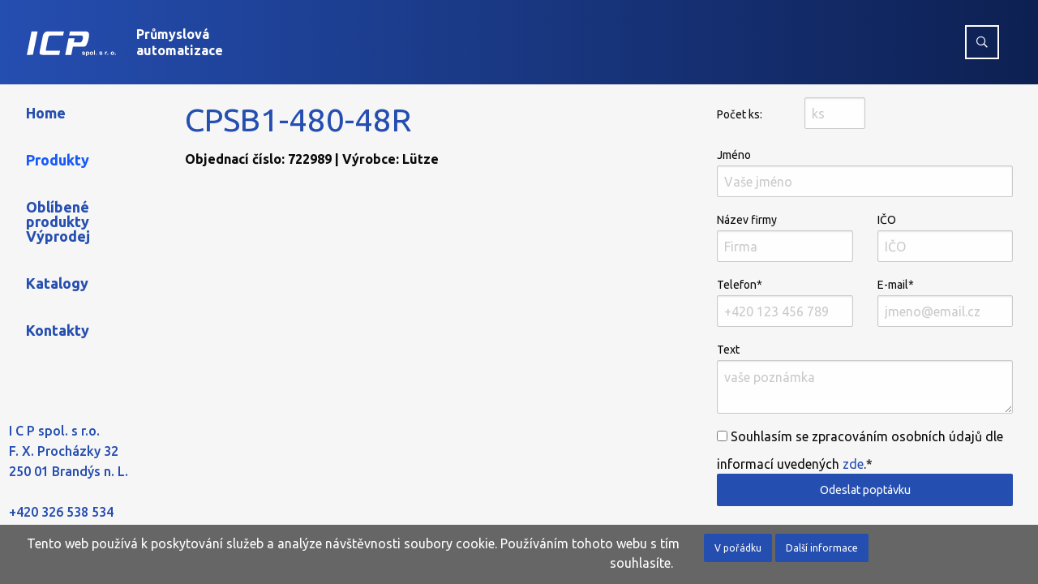

--- FILE ---
content_type: text/html; charset=UTF-8
request_url: https://www.icp-praha.cz/produkt-11637-cpsb1-480-48r
body_size: 9933
content:
<!DOCTYPE html>
<html lang="cs">
<head>
<script async src="https://www.googletagmanager.com/gtag/js?id=UA-3215060-1"></script><script>
  window.dataLayer = window.dataLayer || [];
  function gtag(){dataLayer.push(arguments);}
  gtag('js', new Date());
  gtag('config', 'UA-3215060-1');
  gtag('config', 'AW-1043184205');
</script>



<script>(function(w,d,s,l,i){w[l]=w[l]||[];w[l].push({'gtm.start':
new Date().getTime(),event:'gtm.js'});var f=d.getElementsByTagName(s)[0], j=d.createElement(s),dl=l!='dataLayer'?'&l='+l:'';j.async=true;j.src=
'https://www.googletagmanager.com/gtm.js?id='+i+dl;f.parentNode.insertBefore(j,f);
})(window,document,'script','dataLayer','GTM-MK3VNJJL');</script>
  <title>CPSB1-480-48R obj.č. 722989 - I C P spol. s r.o.</title>
  <meta charset="utf-8" />
  <meta name="viewport" content="width=device-width, initial-scale=1.0" />
  <meta http-equiv="x-ua-compatible" content="ie=edge" />
  <meta name="description" content="I C P spol. s r.o se zabývá prodejem průmyslových automatizačních a bezpečnostních produktů renomovaných evropských i světových výrobců." />
  <meta name="keywords" content="Puls,omron,panasonic,contrinex,Comitronic,Microdetectors-MD,Xecro,Kistler" />
  <meta name="robots" content="index,follow" />
  <meta name="author" content="I C P spol. s r.o." />
   
   

  <script type="application/ld+json">
{
  "@context": "https://schema.org",
  "@type": "Product",
  "name": "CPSB1-480-48R obj.č. 722989",
  "description": "",
  "brand": { "@type": "Brand", "name": "Lütze" }
}
</script>	<link rel="stylesheet" href="styles/app1.css?v3" />
	<link rel="stylesheet" href="styles/base.css?v4" />
  <link rel="stylesheet" href="styles/fontawesome.css">
  <link rel="stylesheet" href="styles/regular.css">
  <link rel="stylesheet" href="include/jquery/magnific-popup/dist/magnific-popup.css" />
  <link rel="apple-touch-icon" href="apple-touch-icon.png" />
  <meta name="msapplication-TileColor" content="#2b5797">
  <meta name="theme-color" content="#ffffff">
</head>
<body>



<div class="icp-header">
  <div class="header-logo-container">
    <a href="https://www.icp-praha.cz/">
      <img src="images/icp-logo-white.svg" class="icp-header-logo" alt="Logo" />
      <span class="main-title">Průmyslová<br />automatizace</span>
    </a>
  </div>

  <div class="header-content-container">
    <form method="get" action="https://www.icp-praha.cz/">
    <input id="filter-menu" class="filter-menu" type="checkbox">
    <label for="filter-menu" class="filter-menu-label" title="Hledat">
      <i class="far fa-search"></i>
    </label>


<!--<div style="background-color: yellow; ">-->
    <div class="header-left" style="">


      <label class="item">
        Výrobce
        <select name="prid">
          <option value="">-</option>
              <option value="5">Aeco</option>
    <option value="12">Banner Engineering</option>
    <option value="18">BAUMER</option>
    <option value="7">Bernstein</option>
    <option value="22">Contrinex</option>
    <option value="35">Datalogic / Datasensing</option>
    <option value="17">di-soric</option>
    <option value="8">Elan / SCHMERSAL</option>
    <option value="15">Gelbau</option>
    <option value="13">HAAKE</option>
    <option value="29">Hengstler</option>
    <option value="14">IPF-ELECTRONIC</option>
    <option value="3">LEUZE Electronic</option>
    <option value="2" selected="selected">Lütze</option>
    <option value="27">M.D. Micro Detectors</option>
    <option value="21">microsonic</option>
    <option value="32">OMRON</option>
    <option value="36">PANTRON</option>
    <option value="31">PIL</option>
    <option value="24">PULS napájecí zdroje</option>
    <option value="25">Rechner Sensors</option>
    <option value="23">SensoPart</option>
    <option value="1">Schmersal</option>
    <option value="30">SICK</option>
    <option value="10">STEUTE</option>
    <option value="4">Sunx / Panasonic</option>
    <option value="6">TAKEX</option>
    <option value="34">Telemecanique</option>
    <option value="9">Vester Elektronik</option>
    <option value="16">Wenglor</option>
    <option value="28">XECRO</option>
        </select>
      </label>
      <div class="input-group item">
        <input type="hidden" name="pg" value="produkty" />
        <input class="input-group-field" autocomplete="off" type="search" name="q" id="q" maxlength="20" value="" />
        <div class="input-group-button">
          <input type="hidden" id="q_exact" name="is_exact" value="0" />
          <button class="button white" type="submit"><i class="far fa-search"></i></button>
        </div>
      </div>

    </div>
<!-- </div>-->

  </form>

    <div class="header-right">
          </div>
  </div>

</div>

<div class="grid-container"><div class="grid-x grid-margin-x">
<div class="large-2 cell">
<div class="icp-nav"><ul class="large-vertical menu expanded">
		<li class=""><a href="." title="Průmyslová automatizace">Home</a></li>
		<li class="active"><a href=".?pg=produkty" title="Produkty">Produkty</a></li>
		<li class=""><a href=".?pg=vyprodej" title="Oblíbené produkty Výprodej">Oblíbené produkty Výprodej</a></li>
		<li class=" hide-for-small-only "><a href=".?pg=katalogy" title="Katalogy">Katalogy</a></li>
		<li class=""><a href=".?pg=kontakty" title="Kontakty">Kontakty</a></li>
  </ul></div>
<div class="icp-footer"><p><span style="font-size:16px;">I C P spol. s r.o.<br />
F. X. Procházky 32<br />
250 01 Brandýs n. L.<br />
<br />
+420 326 538 534<br />
+420 777 111 501<br />
<a href="mailto:info@icp-praha.cz" rel="nofollow">info@icp-praha.cz</a></span></p></div>
</div>
<div class="large-6 cell auto min-height">
<div class="padding-top">
<h1>CPSB1-480-48R</h1>
<p>
  <strong>Objednací číslo: 722989 | Výrobce: Lütze</strong><br />
</p>
<div class="grid-x grid-margin-x grid">
  <div class="cell">
  </div>
</div>
</div>
</div>
<div class="large-4 cell">
<div class="icp-right-home-content"><div class="in">
<form action="" class="feedback_form">
 <div class="grid-container no-padding">
        <input type="text" name="message" class="skr" /><input type="text" name="email" class="skr" />
                  <input type="hidden" name="výrobce" value="Lütze" />
                  <input type="hidden" name="produkt" value="CPSB1-480-48R" />
                  <input type="hidden" name="obj.č." value="722989" />
       <div class="grid-x">
               <div class="small-9 medium-3 xxlarge-2 cell ">               
                <label for="middle-label1" class="middle">Počet ks:</label>
              </div>
              <div class="small-3 medium-3 xxlarge-2 cell padding-left">
                <input type="number" name="ks" id="middle-label1" placeholder="ks">
               </div>
         </div>
        <div class="grid-x grid-padding-x">
           <div class="medium-12 cell">
            <label>Jméno 
              <input type="text" name="jméno" placeholder="Vaše jméno" />
            </label>
          </div>
         </div>        
        <div class="grid-x grid-padding-x">
           <div class="medium-6 cell">
            <label>Název firmy
              <input type="text" name="firma" placeholder="Firma" />
            </label>
          </div>
          <div class="medium-6 cell">
            <label>IČO
              <input type="text" name="IČO" placeholder="IČO" />
            </label>
          </div>
        </div>        
        <div class="grid-x grid-padding-x">
           <div class="medium-6 cell">
            <label>Telefon*
              <input type="tel" name="tel" placeholder="+420 123 456 789" required />
            </label>
          </div>
          <div class="medium-6 cell">
            <label>E-mail*
              <input type="email" name="posta" placeholder="jmeno@email.cz" required />
            </label>
          </div>
        </div>  
        <div class="grid-x grid-padding-x">
          <div class="cell">
            <label>Text
              <textarea name="poznámka" rows='2' cols='80' placeholder="vaše poznámka"></textarea>
            </label>
          </div>
        </div>  
        
        <div class="grid-x grid-padding-x">
          <div class="cell">
            <input type="checkbox" required="required" name="souhlas" value="souhlas" />
        Souhlasím se zpracováním osobních údajů dle informací uvedených <a href=".?pg=souhlas" target="_blank">zde</a>.*
        </div>
        </div>
        
        <div class="grid-x grid-padding-x">
          <div class="cell">
            <input type="submit" id="this_send_button" class="button primary width_100perc" value="Odeslat poptávku" />
          </div>
        </div>
      </div>
</form></div></div>
</div>
</div></div>
  <div class="eu-cookies"><div class="grid-x grid-padding-x">
      <div class="large-8 medium-6 cell text-right">
        Tento web používá k poskytování služeb a analýze návštěvnosti soubory cookie. Používáním tohoto webu s tím souhlasíte. &nbsp;
      </div>
      <div class="large-4 medium-6 cell">
        <button class="button small radius">V pořádku</button>  <a class="button small radius blank" href="https://www.google.com/policies/technologies/cookies/">Další informace</a></p>
      </div>
    </div></div>
  <noscript><style>.eu-cookies { display:none }</style></noscript>

<script src="js/jquery.min.js"></script>
<script src="js/what-input.min.js"></script>
<script src="js/foundation.min.js"></script>
<script src="include/jquery/typeahead.bundle.min.js"></script>
<script src="include/jquery/magnific-popup/dist/jquery.magnific-popup.min.js"></script>
<script src="styles/common.js?v2"></script>

</body>
</html>

--- FILE ---
content_type: image/svg+xml
request_url: https://www.icp-praha.cz/images/icp-logo-white.svg
body_size: 7216
content:
<?xml version="1.0" encoding="UTF-8" standalone="no"?>
<!DOCTYPE svg PUBLIC "-//W3C//DTD SVG 1.1//EN" "http://www.w3.org/Graphics/SVG/1.1/DTD/svg11.dtd">
<svg width="100%" height="100%" viewBox="0 0 400 120" version="1.1" xmlns="http://www.w3.org/2000/svg" xmlns:xlink="http://www.w3.org/1999/xlink" xml:space="preserve" xmlns:serif="http://www.serif.com/" style="fill-rule:evenodd;clip-rule:evenodd;stroke-linejoin:round;stroke-miterlimit:1.41421;">
    <g transform="matrix(0.324151,0,0,0.324151,-3982.24,-340.776)">
        <g transform="matrix(0.957651,-4.70298,-4.70298,-0.957651,12839,1681.11)">
            <path d="M36.572,122.627L102.647,122.627L106.049,105.744L40.041,105.849L36.572,122.627Z" style="fill:white;"/>
        </g>
        <g transform="matrix(4.79949,0,0,4.79949,12013.2,688.423)">
            <path d="M117.133,81.824L164.172,81.847L161.859,93.23L126.328,93.246C122.066,93.246 120.676,94.738 119.883,98.574L113.238,130.785C112.59,133.926 112.492,135.113 115.938,135.117L153.176,135.16L150.859,146.523L104.324,146.523C94.625,146.523 94.313,143.074 96.223,133.812L104.406,94.137C105.617,88.269 110.848,81.82 117.133,81.824" style="fill:white;"/>
        </g>
        <g transform="matrix(4.79949,0,0,4.79949,12013.2,688.48)">
            <path d="M220.688,123.66L189.684,123.625L184.934,146.519L167.77,146.5L177.195,100.828L194.273,100.863L192.07,112.175L209.988,112.242C217.441,112.265 221.055,93.234 214.723,93.234L178.902,93.234L181.137,81.812L226.785,81.812C229.645,81.812 232.086,82.808 233.602,84.621C238.582,90.585 231.402,115.488 226.379,121.339C225.117,122.808 223.461,123.66 220.688,123.66" style="fill:white;"/>
        </g>
        <g transform="matrix(4.79949,0,0,4.79949,12013.2,947.466)">
            <path d="M215.246,89.972L217.828,89.612C217.938,90.065 218.16,90.409 218.496,90.644C218.828,90.882 219.301,90.999 219.902,90.999C220.566,90.999 221.066,90.89 221.402,90.663C221.625,90.507 221.738,90.296 221.738,90.034C221.738,89.858 221.676,89.71 221.555,89.593C221.426,89.479 221.141,89.374 220.699,89.28C218.625,88.862 217.313,88.479 216.754,88.132C215.984,87.651 215.602,86.983 215.602,86.128C215.602,85.354 215.938,84.71 216.598,84.183C217.266,83.659 218.293,83.394 219.688,83.394C221.016,83.394 222.004,83.593 222.648,83.991C223.297,84.39 223.742,84.979 223.984,85.757L221.57,86.171C221.469,85.819 221.27,85.554 220.977,85.366C220.688,85.183 220.273,85.089 219.734,85.089C219.055,85.089 218.566,85.175 218.27,85.351C218.074,85.472 217.977,85.632 217.977,85.827C217.977,85.995 218.063,86.14 218.234,86.257C218.469,86.413 219.27,86.632 220.641,86.917C222.012,87.202 222.969,87.55 223.512,87.964C224.055,88.382 224.32,88.968 224.32,89.714C224.32,90.526 223.949,91.229 223.203,91.815C222.461,92.401 221.359,92.694 219.902,92.694C218.578,92.694 217.531,92.448 216.758,91.96C215.988,91.472 215.484,90.811 215.246,89.972ZM226.492,83.585L228.891,83.585L228.891,84.89C229.199,84.444 229.617,84.081 230.148,83.804C230.68,83.53 231.27,83.394 231.914,83.394C233.039,83.394 233.996,83.8 234.781,84.612C235.57,85.417 235.961,86.55 235.961,87.991C235.961,89.479 235.566,90.632 234.773,91.46C233.98,92.284 233.02,92.694 231.891,92.694C231.355,92.694 230.867,92.597 230.434,92.401C230,92.206 229.539,91.874 229.059,91.397L229.059,95.847L226.492,95.847L226.492,83.585ZM229.02,87.89C229.02,88.894 229.234,89.632 229.668,90.112C230.098,90.589 230.625,90.827 231.242,90.827C231.84,90.827 232.336,90.608 232.73,90.167C233.125,89.729 233.324,89.011 233.324,88.007C233.324,87.069 233.121,86.378 232.711,85.925C232.309,85.472 231.801,85.245 231.199,85.245C230.574,85.245 230.051,85.468 229.641,85.913C229.227,86.358 229.02,87.019 229.02,87.89ZM237.398,87.921C237.398,87.136 237.609,86.382 238.027,85.651C238.449,84.917 239.047,84.358 239.816,83.976C240.586,83.589 241.441,83.394 242.395,83.394C243.863,83.394 245.063,83.831 246.004,84.706C246.941,85.581 247.41,86.683 247.41,88.019C247.41,89.366 246.934,90.483 245.992,91.366C245.043,92.253 243.852,92.694 242.414,92.694C241.523,92.694 240.676,92.511 239.867,92.14C239.063,91.772 238.449,91.233 238.027,90.519C237.609,89.808 237.398,88.94 237.398,87.921ZM240.039,88.046C240.039,88.929 240.266,89.604 240.719,90.073C241.18,90.542 241.738,90.776 242.41,90.776C243.078,90.776 243.641,90.542 244.09,90.073C244.543,89.604 244.77,88.921 244.77,88.026C244.77,87.155 244.543,86.487 244.09,86.019C243.641,85.546 243.078,85.311 242.41,85.311C241.738,85.311 241.18,85.546 240.719,86.019C240.266,86.487 240.039,87.163 240.039,88.046ZM249.426,92.472L249.426,80.21L251.988,80.21L251.988,92.472L249.426,92.472ZM254.605,92.472L254.605,90.124L257.168,90.124L257.168,92.472L254.605,92.472ZM264.105,89.972L266.688,89.612C266.797,90.065 267.016,90.409 267.355,90.644C267.688,90.882 268.156,90.999 268.762,90.999C269.426,90.999 269.922,90.89 270.262,90.663C270.484,90.507 270.598,90.296 270.598,90.034C270.598,89.858 270.535,89.71 270.414,89.593C270.285,89.479 269.996,89.374 269.555,89.28C267.48,88.862 266.168,88.479 265.613,88.132C264.844,87.651 264.461,86.983 264.461,86.128C264.461,85.354 264.793,84.71 265.457,84.183C266.121,83.659 267.152,83.394 268.547,83.394C269.875,83.394 270.863,83.593 271.508,83.991C272.152,84.39 272.598,84.979 272.844,85.757L270.43,86.171C270.324,85.819 270.125,85.554 269.836,85.366C269.547,85.183 269.133,85.089 268.59,85.089C267.91,85.089 267.426,85.175 267.129,85.351C266.934,85.472 266.836,85.632 266.836,85.827C266.836,85.995 266.922,86.14 267.09,86.257C267.324,86.413 268.129,86.632 269.5,86.917C270.871,87.202 271.828,87.55 272.371,87.964C272.91,88.382 273.18,88.968 273.18,89.714C273.18,90.526 272.809,91.229 272.063,91.815C271.32,92.401 270.219,92.694 268.762,92.694C267.438,92.694 266.391,92.448 265.617,91.96C264.848,91.472 264.34,90.811 264.105,89.972ZM283.074,92.472L280.512,92.472L280.512,83.585L282.891,83.585L282.891,84.847C283.297,84.249 283.664,83.858 283.992,83.671C284.32,83.487 284.691,83.394 285.105,83.394C285.691,83.394 286.258,83.542 286.801,83.839L286.004,85.886C285.57,85.628 285.168,85.503 284.797,85.503C284.434,85.503 284.129,85.593 283.879,85.772C283.629,85.956 283.434,86.28 283.289,86.753C283.148,87.229 283.074,88.222 283.074,89.733L283.074,92.472ZM286.855,92.472L286.855,90.124L289.418,90.124L289.418,92.472L286.855,92.472ZM296.672,87.921C296.672,87.136 296.883,86.382 297.301,85.651C297.723,84.917 298.32,84.358 299.09,83.976C299.859,83.589 300.715,83.394 301.668,83.394C303.137,83.394 304.336,83.831 305.277,84.706C306.215,85.581 306.68,86.683 306.68,88.019C306.68,89.366 306.207,90.483 305.262,91.366C304.316,92.253 303.125,92.694 301.688,92.694C300.797,92.694 299.949,92.511 299.141,92.14C298.336,91.772 297.723,91.233 297.301,90.519C296.883,89.808 296.672,88.94 296.672,87.921ZM299.309,88.046C299.309,88.929 299.539,89.604 299.992,90.073C300.453,90.542 301.012,90.776 301.684,90.776C302.352,90.776 302.91,90.542 303.363,90.073C303.816,89.604 304.043,88.921 304.043,88.026C304.043,87.155 303.816,86.487 303.363,86.019C302.91,85.546 302.352,85.311 301.684,85.311C301.012,85.311 300.453,85.546 299.992,86.019C299.539,86.487 299.309,87.163 299.309,88.046ZM308.68,92.472L308.68,90.124L311.242,90.124L311.242,92.472L308.68,92.472Z" style="fill:white;fill-rule:nonzero;"/>
        </g>
    </g>
</svg>
